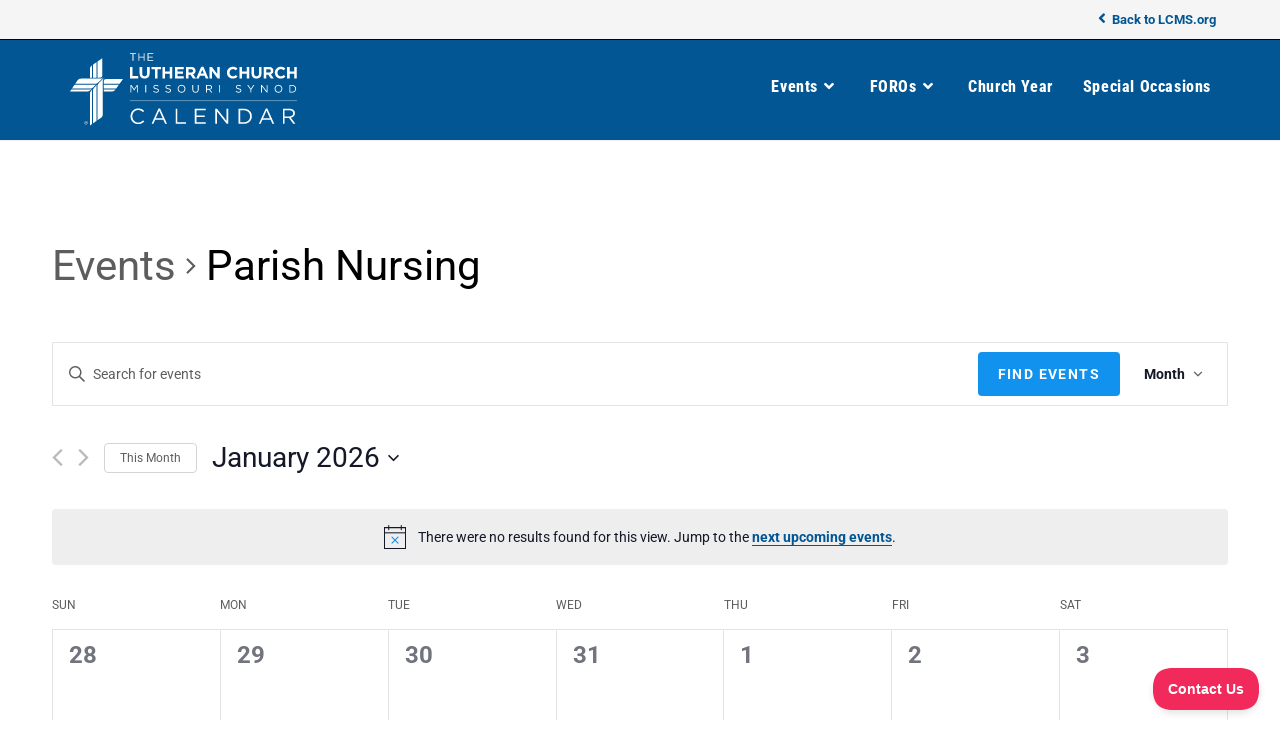

--- FILE ---
content_type: image/svg+xml
request_url: https://calendar.lcms.org/wp-content/uploads/2021/06/LCMS-Logo.svg
body_size: 9339
content:
<?xml version="1.0" encoding="utf-8"?>
<!-- Generator: Adobe Illustrator 25.0.1, SVG Export Plug-In . SVG Version: 6.00 Build 0)  -->
<svg version="1.1" id="Layer_1" xmlns="http://www.w3.org/2000/svg" xmlns:xlink="http://www.w3.org/1999/xlink" x="0px" y="0px"
	 viewBox="0 0 800 250" style="enable-background:new 0 0 800 250;" xml:space="preserve">
<style type="text/css">
	.st0{fill:#FFFFFF;}
</style>
<g>
	<path class="st0" d="M26.82,100.63h70.34c3.41,0,6.93-2.39,10.16-5.36c1.08-1,13.03-12.52,13.59-13.1
		c0.41-0.42,1.64-1.85,2.31-4.17c0.06-0.22-0.15-0.29-0.23-0.1c-2.05,4.74-7.57,5.21-9.16,5.21c-2.3,0-33.68,0-66.12,0l-0.09,0.07
		c0,0-4.48-0.2-8.17,1.95c-3.7,2.15-5.64,5.43-5.64,5.43L26.82,100.63"/>
	<path class="st0" d="M84.86,79.91h-6.94v-30c0-3.46,2.31-7.71,6.94-11V79.91z"/>
	<path class="st0" d="M86.39,119.56c-0.33,0.6-0.84,1.61-1.17,2.8c-0.35,1.25-0.36,2.55-0.36,4.34c0,4.56-0.08,107.88-0.08,107.88
		l-6.87,4.57l0.01-107.56c0-4.2,4.08-8.06,8.29-12.1C86.33,119.37,86.56,119.26,86.39,119.56z"/>
	<path class="st0" d="M102.13,104.39c-0.33,0.6-0.83,1.6-1.17,2.79c-0.35,1.25-0.36,2.55-0.36,4.34c0,4.56-0.02,112.27-0.02,112.27
		l-12.5,8.51V122c0-3.28,2.48-6.52,5.57-9.63c0.92-0.93,6.32-6.15,8.28-8.03C102.1,104.17,102.29,104.11,102.13,104.39z"/>
	<path class="st0" d="M83.2,117.73c0.41-0.21,0.34,0.01,0.22,0.12c-4.19,4.04-8.18,7.93-12.54,7.93H9l4.67-6.73
		c0,0,57.56,0.06,62.3,0.06c1.86,0,3.21,0,4.51-0.34C81.6,118.47,82.57,118.05,83.2,117.73z"/>
	<path class="st0" d="M98.99,102.56c0.32-0.16,0.3,0,0.17,0.13c-1.97,1.89-7.39,7.08-8.35,7.96c-3.23,2.98-6.61,5.36-10.02,5.36
		H15.85l8.42-12.16c0,0,61.51-0.07,66.25-0.07c1.86,0,4.44,0.14,5.67-0.17C97.36,103.32,98.35,102.88,98.99,102.56z"/>
	<path class="st0" d="M103.88,221.2l0.1-114.26c0-3.28,2.48-6.66,5.58-9.77c1.04-1.04,13.02-12.53,13.62-13.07
		c0.43-0.38,1.83-1.44,4.1-2.1c0.16-0.04,0.27,0.09,0.11,0.19c-4.72,2.04-5.2,7.21-5.2,8.72c0,2.21,0,32.39,0,63.58l-0.01,46.7
		c0,0,0.21,4.3-2.03,7.86c-2.24,3.56-5.65,5.42-5.65,5.42l-10.26,6.72H103.88z"/>
	<polygon class="st0" points="88.17,79.91 88.17,36.73 100.8,28.33 100.8,79.91 	"/>
	<path class="st0" d="M119,77.3c-2.03,2.3-5.83,2.53-5.83,2.53l-9.21,0.07V26.36l16.51-11.23l0.07,55.44
		C120.54,70.57,120.65,75.42,119,77.3z"/>
	<path class="st0" d="M166.01,119.16c-3.43,4.45-6.94,6.67-10.54,6.67H125.4v-6.67H166.01z"/>
	<polygon class="st0" points="125.4,116.01 168.5,116.01 177.23,103.87 125.4,103.87 	"/>
	<path class="st0" d="M128.1,86c-2.6,1.93-2.63,5.6-2.63,5.6l-0.07,9h54.64l11.6-16.02l-56.53-0.07
		C135.1,84.52,130.16,84.48,128.1,86z"/>
	<g>
		<path class="st0" d="M64.41,224.74c3.18,0,5.71,2.49,5.71,5.59c0,3.15-2.53,5.61-5.73,5.61c-3.18,0-5.76-2.46-5.76-5.61
			c0-3.11,2.58-5.59,5.76-5.59H64.41z M64.38,225.61c-2.56,0-4.65,2.11-4.65,4.72c0,2.66,2.09,4.74,4.67,4.74
			c2.58,0.03,4.65-2.09,4.65-4.72c0-2.63-2.07-4.74-4.65-4.74H64.38z M63.3,233.59h-1.03v-6.23c0.54-0.08,1.06-0.15,1.83-0.15
			c0.98,0,1.63,0.2,2.01,0.47c0.39,0.27,0.59,0.7,0.59,1.29c0,0.82-0.57,1.32-1.26,1.51v0.05c0.57,0.1,0.95,0.6,1.08,1.52
			c0.15,0.97,0.31,1.34,0.41,1.54h-1.08c-0.16-0.2-0.31-0.77-0.44-1.59c-0.16-0.79-0.57-1.09-1.39-1.09H63.3V233.59z M63.3,230.13
			h0.75c0.85,0,1.57-0.3,1.57-1.07c0-0.55-0.41-1.1-1.57-1.1c-0.34,0-0.57,0.03-0.75,0.05V230.13z"/>
	</g>
</g>
<g>
	<g>
		<path class="st0" d="M215.87,152.33h8.73v30.53h19.79v7.63h-28.52V152.33z"/>
		<path class="st0" d="M249.19,174.14v-21.81h8.73v21.59c0,6.22,3.23,9.43,8.56,9.43c5.33,0,8.56-3.11,8.56-9.16v-21.86h8.73v21.53
			c0,11.56-6.75,17.23-17.41,17.23C255.71,191.09,249.19,185.37,249.19,174.14z"/>
		<path class="st0" d="M301.9,160.07h-12.07v-7.74h32.88v7.74h-12.08v30.42h-8.73V160.07z"/>
		<path class="st0" d="M328.25,152.33h8.73v15.1h16.1v-15.1h8.73v38.16h-8.73v-15.32h-16.1v15.32h-8.73V152.33z"/>
		<path class="st0" d="M371.32,152.33h29.93v7.47H380v7.74h18.71v7.47H380v8.01h21.54v7.47h-30.22V152.33z"/>
		<path class="st0" d="M409.3,152.33h18.14c5.05,0,8.96,1.36,11.56,3.87c2.21,2.13,3.4,5.12,3.4,8.72v0.11
			c0,6.16-3.46,10.03-8.51,11.83l9.7,13.63h-10.2l-8.51-12.21h-6.86v12.21h-8.73V152.33z M426.87,170.87c4.25,0,6.69-2.18,6.69-5.4
			v-0.11c0-3.6-2.61-5.45-6.86-5.45h-8.67v10.96H426.87z"/>
		<path class="st0" d="M461.61,152.06h8.05l17.01,38.44h-9.13l-3.63-8.56h-16.78l-3.63,8.56h-8.9L461.61,152.06z M470.79,174.52
			l-5.27-12.38l-5.28,12.38H470.79z"/>
		<path class="st0" d="M490.51,152.33h8.05l18.59,23.5v-23.5h8.62v38.16h-7.43l-19.22-24.26v24.26h-8.61V152.33z"/>
		<path class="st0" d="M550.52,171.52v-0.11c0-10.85,8.51-19.74,20.7-19.74c7.48,0,11.96,2.4,15.65,5.89l-5.55,6.16
			c-3.06-2.67-6.18-4.31-10.15-4.31c-6.69,0-11.51,5.34-11.51,11.89v0.11c0,6.54,4.7,12,11.51,12c4.53,0,7.31-1.74,10.43-4.47
			l5.56,5.4c-4.08,4.2-8.62,6.82-16.27,6.82C559.2,191.15,550.52,182.48,550.52,171.52z"/>
		<path class="st0" d="M594.11,152.33h8.73v15.1h16.1v-15.1h8.73v38.16h-8.73v-15.32h-16.1v15.32h-8.73V152.33z"/>
		<path class="st0" d="M635.42,174.14v-21.81h8.73v21.59c0,6.22,3.23,9.43,8.56,9.43c5.33,0,8.56-3.11,8.56-9.16v-21.86H670v21.53
			c0,11.56-6.75,17.23-17.41,17.23C641.94,191.09,635.42,185.37,635.42,174.14z"/>
		<path class="st0" d="M677.75,152.33h18.14c5.05,0,8.96,1.36,11.57,3.87c2.21,2.13,3.4,5.12,3.4,8.72v0.11
			c0,6.16-3.46,10.03-8.51,11.83l9.7,13.63h-10.2l-8.51-12.21h-6.86v12.21h-8.73V152.33z M695.33,170.87c4.25,0,6.69-2.18,6.69-5.4
			v-0.11c0-3.6-2.61-5.45-6.86-5.45h-8.67v10.96H695.33z"/>
		<path class="st0" d="M715.84,171.52v-0.11c0-10.85,8.51-19.74,20.7-19.74c7.48,0,11.96,2.4,15.65,5.89l-5.55,6.16
			c-3.06-2.67-6.18-4.31-10.15-4.31c-6.69,0-11.51,5.34-11.51,11.89v0.11c0,6.54,4.7,12,11.51,12c4.53,0,7.31-1.74,10.43-4.47
			l5.56,5.4c-4.08,4.2-8.62,6.82-16.27,6.82C724.51,191.15,715.84,182.48,715.84,171.52z"/>
		<path class="st0" d="M758.29,152.33h8.73v15.1h16.1v-15.1h8.73v38.16h-8.73v-15.32h-16.1v15.32h-8.73V152.33z"/>
	</g>
</g>
<g>
	<path class="st0" d="M224.66,109.38h-8.85v-2.64h20.72v2.64h-8.85v22.71h-3.01V109.38z"/>
	<path class="st0" d="M245.13,106.74h2.97V118h15.22v-11.26h2.98v25.35h-2.98v-11.41H248.1v11.41h-2.97V106.74z"/>
	<path class="st0" d="M276.78,106.74h19.06v2.61h-16.08V118h14.39v2.61h-14.39v8.87h16.27v2.61h-19.25V106.74z"/>
</g>
<g>
	<path class="st0" d="M217.69,212.32h3.01l9.6,13.84l9.6-13.84h3.01v25.35h-2.98v-20.54l-9.6,13.58h-0.15l-9.6-13.55v20.5h-2.9
		V212.32z"/>
	<path class="st0" d="M268.75,212.32h2.98v25.35h-2.98V212.32z"/>
	<path class="st0" d="M295.81,233.98l1.85-2.1c2.75,2.39,5.39,3.58,9.04,3.58c3.54,0,5.88-1.81,5.88-4.31v-0.07
		c0-2.36-1.32-3.7-6.86-4.82c-6.06-1.27-8.85-3.15-8.85-7.32v-0.07c0-3.98,3.65-6.92,8.66-6.92c3.84,0,6.59,1.05,9.27,3.12
		l-1.73,2.21c-2.45-1.92-4.9-2.75-7.61-2.75c-3.43,0-5.61,1.81-5.61,4.09v0.07c0,2.39,1.36,3.73,7.16,4.92
		c5.88,1.23,8.59,3.3,8.59,7.17v0.07c0,4.35-3.77,7.17-9,7.17C302.4,238.04,298.97,236.7,295.81,233.98z"/>
	<path class="st0" d="M337.64,233.98l1.85-2.1c2.75,2.39,5.39,3.58,9.04,3.58c3.54,0,5.88-1.81,5.88-4.31v-0.07
		c0-2.36-1.32-3.7-6.86-4.82c-6.06-1.27-8.85-3.15-8.85-7.32v-0.07c0-3.98,3.65-6.92,8.66-6.92c3.84,0,6.59,1.05,9.27,3.12
		l-1.73,2.21c-2.45-1.92-4.9-2.75-7.61-2.75c-3.43,0-5.61,1.81-5.61,4.09v0.07c0,2.39,1.36,3.73,7.16,4.92
		c5.88,1.23,8.59,3.3,8.59,7.17v0.07c0,4.35-3.77,7.17-9,7.17C344.23,238.04,340.8,236.7,337.64,233.98z"/>
	<path class="st0" d="M380.41,225.07V225c0-6.99,5.46-13.11,13.48-13.11s13.41,6.05,13.41,13.04V225c0,6.99-5.46,13.11-13.48,13.11
		S380.41,232.06,380.41,225.07z M404.21,225.07V225c0-5.76-4.37-10.47-10.4-10.47c-6.03,0-10.32,4.64-10.32,10.4V225
		c0,5.76,4.37,10.47,10.4,10.47C399.92,235.47,404.21,230.83,404.21,225.07z"/>
	<path class="st0" d="M431.28,227.06v-14.74h2.98v14.56c0,5.47,3.01,8.55,8.06,8.55c4.86,0,7.95-2.82,7.95-8.37v-14.74h2.98v14.53
		c0,7.39-4.41,11.23-11,11.23C435.73,238.08,431.28,234.24,431.28,227.06z"/>
	<path class="st0" d="M478.39,212.32h11.34c3.24,0,5.84,0.94,7.49,2.54c1.28,1.23,2.04,3,2.04,5v0.07c0,4.2-3.01,6.66-7.16,7.39
		l8.1,10.36h-3.65l-7.65-9.85h-7.53v9.85h-2.98V212.32z M489.46,225.25c3.96,0,6.78-1.96,6.78-5.22v-0.07c0-3.12-2.49-5-6.74-5
		h-8.14v10.29H489.46z"/>
	<path class="st0" d="M523.98,212.32h2.98v25.35h-2.98V212.32z"/>
	<path class="st0" d="M580.43,233.98l1.85-2.1c2.75,2.39,5.39,3.58,9.04,3.58c3.54,0,5.88-1.81,5.88-4.31v-0.07
		c0-2.36-1.32-3.7-6.86-4.82c-6.06-1.27-8.85-3.15-8.85-7.32v-0.07c0-3.98,3.65-6.92,8.66-6.92c3.84,0,6.59,1.05,9.26,3.12
		l-1.73,2.21c-2.45-1.92-4.9-2.75-7.61-2.75c-3.43,0-5.61,1.81-5.61,4.09v0.07c0,2.39,1.36,3.73,7.16,4.92
		c5.87,1.23,8.59,3.3,8.59,7.17v0.07c0,4.35-3.77,7.17-9,7.17C587.02,238.04,583.6,236.7,580.43,233.98z"/>
	<path class="st0" d="M631.49,227.64l-10.96-15.32h3.62l8.89,12.68l8.96-12.68h3.46l-10.96,15.29v10.07h-3.01V227.64z"/>
	<path class="st0" d="M668.31,212.32h2.79l16.61,20.32v-20.32h2.9v25.35h-2.37l-17.03-20.79v20.79h-2.9V212.32z"/>
	<path class="st0" d="M715,225.07V225c0-6.99,5.46-13.11,13.48-13.11c8.02,0,13.41,6.05,13.41,13.04V225
		c0,6.99-5.46,13.11-13.48,13.11C720.39,238.11,715,232.06,715,225.07z M738.8,225.07V225c0-5.76-4.37-10.47-10.4-10.47
		c-6.03,0-10.32,4.64-10.32,10.4V225c0,5.76,4.37,10.47,10.4,10.47C734.51,235.47,738.8,230.83,738.8,225.07z"/>
	<path class="st0" d="M766.29,212.32h9.15c8.29,0,14.01,5.47,14.01,12.6V225c0,7.14-5.73,12.68-14.01,12.68h-9.15V212.32z
		 M775.44,235.03c6.67,0,10.92-4.35,10.92-9.96V225c0-5.61-4.26-10.03-10.92-10.03h-6.18v20.07H775.44z"/>
</g>
</svg>
